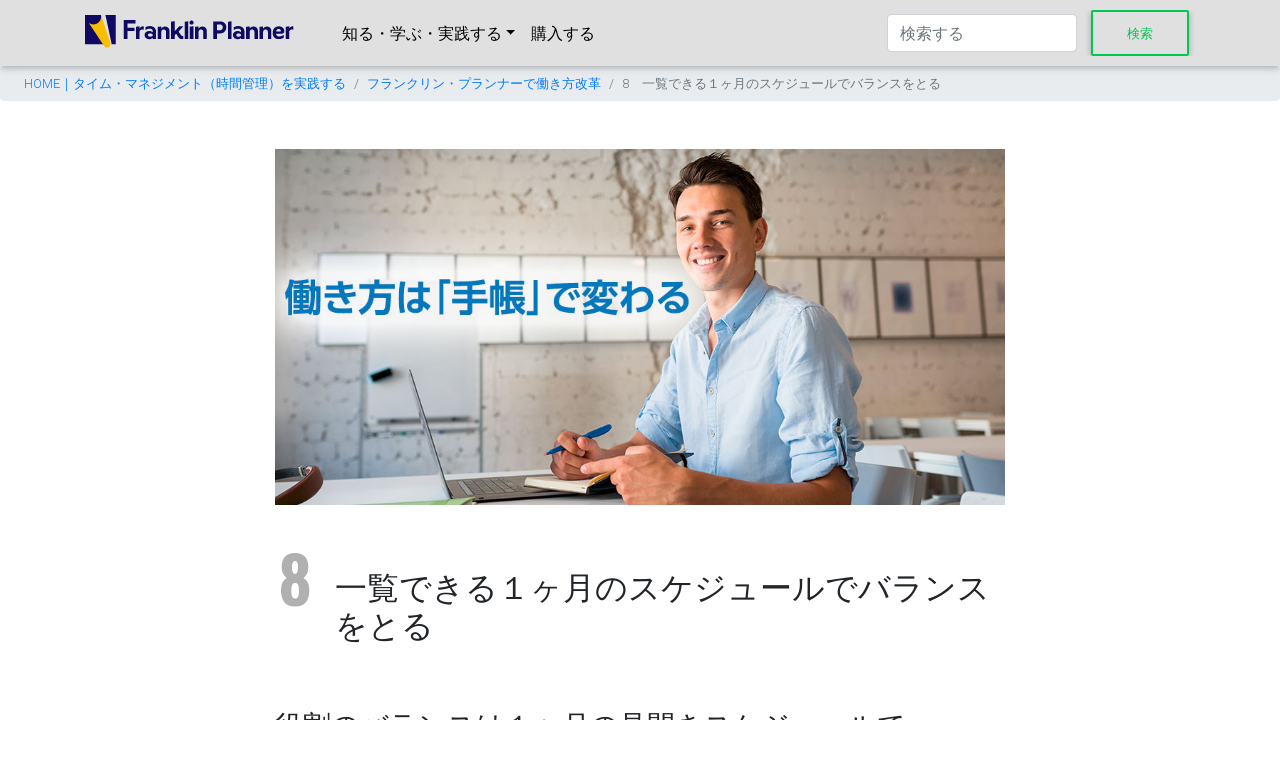

--- FILE ---
content_type: text/html; charset=UTF-8
request_url: https://www.franklinplanner.jp/tm/howtowork/planner-08.html
body_size: 16960
content:
<!DOCTYPE html>
<html lang="ja"><!-- InstanceBegin template="/Templates/contents-bs4.dwt" codeOutsideHTMLIsLocked="false" -->
<head>

<!-- Google Tag Manager -->
<script>(function(w,d,s,l,i){w[l]=w[l]||[];w[l].push({'gtm.start':
new Date().getTime(),event:'gtm.js'});var f=d.getElementsByTagName(s)[0],
j=d.createElement(s),dl=l!='dataLayer'?'&l='+l:'';j.async=true;j.src=
'https://www.googletagmanager.com/gtm.js?id='+i+dl;f.parentNode.insertBefore(j,f);
})(window,document,'script','dataLayer','GTM-NNSWDPMW');</script>
<!-- End Google Tag Manager -->


<meta charset="UTF-8">
<meta http-equiv="X-UA-Compatible" content="IE=edge">
<meta name="viewport" content="width=device-width, initial-scale=1">
<link href="../../img/favicon.ico" rel="icon">
<!--Google Fonts-->
<link href="https://fonts.googleapis.com/css?family=Oswald:400,700|Noto+Sans+JP:300,400,500,900&display=swap&subset=japanese" rel="stylesheet">
<!--Google Fonts-->
<!-- InstanceBeginEditable name="doctitle" -->
  <title>STEP8：一覧できる１ヶ月のスケジュールでバランスをとる｜フランクリン・プランナー</title>
  <!-- InstanceEndEditable -->
<!-- Bootstrap -->
<link href="../../css/bootstrap-4.3.1.css" rel="stylesheet">
<link href="../../css/mdb.min.css" rel="stylesheet">
<!--fontawesome--> 
<script src="https://kit.fontawesome.com/caac5121a4.js" crossorigin="anonymous"></script> 
<!--fontawesome-->
<link href="../../css/add2020.css" rel="stylesheet" type="text/css">
<!-- InstanceBeginEditable name="head" -->
<meta name="Description" content="システム手帳ならフランクリン・プランナーの「STEP8：一覧できる１ヶ月のスケジュールでバランスをとる」です。第四世代の時間管理ツール、システム手帳で理想の人生計画を立て、実現する「フランクリン・プランナー」。タイム・マネジメントからライフ・マネジメントへ。" />
<meta name="keywords" content="時間管理,手帳,タイム・マネジメント,タイム・マネージメント,管理ツール" />
<style type="text/css">
h1.big_num_outer {
    font-size: 2rem;
}
.num-page h2 {
    font-size: 1.75rem;
}
</style>
  <!-- InstanceEndEditable -->
</head>
<body>

<!-- Google Tag Manager (noscript) -->
<noscript><iframe src="https://www.googletagmanager.com/ns.html?id=GTM-NNSWDPMW"
height="0" width="0" style="display:none;visibility:hidden"></iframe></noscript>
<!-- End Google Tag Manager (noscript) -->

<!--メニューバー-->
<nav class="navbar navbar-expand-lg navbar-light bg-light fpj-menu">
  <div class="container"> <a class="navbar-brand" href="/" style="max-width: 50%;"><img src="../../img/fpj-logo.svg" alt="Franklin Planner" style="height: 2em; max-width: 90%" /></a>
    <button class="navbar-toggler" type="button" data-toggle="collapse" data-target="#navbarSupportedContent" aria-controls="navbarSupportedContent" aria-expanded="false" aria-label="Toggle navigation"> <span class="navbar-toggler-icon"></span> </button>
    <div class="collapse navbar-collapse" id="navbarSupportedContent">
      <ul class="navbar-nav mr-auto">
        <li class="nav-item dropdown"><a class="nav-link dropdown-toggle" href="#" id="navbarDropdown" role="button" data-toggle="dropdown" aria-haspopup="true" aria-expanded="false">知る・学ぶ・実践する</a>
          <div class="dropdown-menu" aria-labelledby="navbarDropdown">
            <h6 class="dropdown-header">●フランクリン・プランナーについて知る</h6>
            <a class="dropdown-item" href="../../c_fpl/7htool.html">「7つの習慣」を実践するフランクリン・プランナー</a> <a class="dropdown-item" href="../../c_fpl/history.html">フランクリン・プランナーの歴史</a> <a class="dropdown-item" href="../../c_fpl/basis.html">フランクリン・プランナーの商品構成</a>
            <div class="dropdown-divider"></div>
            <h6 class="dropdown-header">●タイム・マネジメント（時間管理）を実践する</h6>
            <a class="dropdown-item" href="../../c_tm/tm-fp.html">フランクリン・プランナーで始める時間管理</a> <a class="dropdown-item" href="../../c_tm/tm-course.html">対象者別タイム・マネジメント</a> <a class="dropdown-item" href="../../c_tm/tm-howtowork.html">フランクリン・プランナーで働き方改革</a>
            <div class="dropdown-divider"></div>
            <h6 class="dropdown-header">●フランクリン・プランナーをこう使う</h6>
            <a class="dropdown-item" href="../../c_fpu/professionals.html">プロフェッショナルからの活用提案</a> <a class="dropdown-item" href="../../c_fpu/usercase.html">ユーザー活用事例</a> <a class="dropdown-item" href="../../c_fpu/movie.html">映像で見る活用事例</a>
            <div class="dropdown-divider"></div>
            <a class="dropdown-item" href="../../shopping/seminar/">◎セミナー</a> <a class="dropdown-item" href="../../forcompany/">◎法人向けサービス</a> </div>
        </li>
        <li class="nav-item"> <a class="nav-link" href="../../shopping">購入する</a> </li>
      </ul>
      <form class="form-inline my-2 my-lg-0" method="get" action="https://www.google.co.jp/search">
        <input type="text" class="form-control mr-sm-2" name="q" size="16" maxlength="255" value="" placeholder="検索する" />
        <input type="submit" class="btn btn-outline-success my-2 my-sm-0" name="btnG" value="検索" data-role="none" />
        <input type="hidden" name="hl" value="ja" />
        <input type="hidden" name="sitesearch" value="www.franklinplanner.jp" />
        <input type="hidden" name="ie" value="UTF-8" />
        <input type="hidden" name="oe" value="UTF-8" />
        <input type="hidden" name="domains" value="www.franklinplanner.jp" />
      </form>
    </div>
  </div>
</nav>
<!--パンくずリスト--> 
<!-- InstanceBeginEditable name="breadcrumb" -->
<nav aria-label="breadcrumb" role="navigation">
  <ol class="breadcrumb">
    <li class="breadcrumb-item"><a href="/#c_tm">HOME｜タイム・マネジメント（時間管理）を実践する</a></li>
    <li class="breadcrumb-item"><a href="../../c_tm/tm-howtowork.html">フランクリン・プランナーで働き方改革</a></li>
    <li class="breadcrumb-item active" aria-current="page">8　一覧できる１ヶ月のスケジュールでバランスをとる</li>
  </ol>
</nav>
<!-- InstanceEndEditable --> 

<!--メインコンテンツ--> 
<!-- InstanceBeginEditable name="maincontents" -->
<div class="container num-page">
  <div class="row my-5">
    <div class="col-lg-8 offset-lg-2 mb-5">
        <div><img src="img/planner-hdr.jpg" width="1024" height="500" alt="働き方は「手帳」で変わる" class="img-fluid" />
        </div>
      <h1 class="big_num_outer"><span class="big_num">8</span>一覧できる１ヶ月のスケジュールでバランスをとる</h1>
        <h2>役割のバランスは１ヶ月の見開きスケジュールで</h2>
        <p>1ヶ月という単位は、プロジェクトの進捗管理や一つの仕事に区切りを付けるのに適した時間単位です。仕事の大きな流れをつかみ、全体のスケジュールを把握するという視点においては、この1ヶ月単位でスケジュールを俯瞰することも有効です。 <br>
          フランクリン・プランナーは、１ヶ月の見開きスケジュールで役割のバランスをとることができる手帳です。バランスをとることができれば、肉体面においても精神的な面においても、良い影響を与え、心身を健全な状態に保つことができ、生産性にも大きく影響します。</p>
        <p class=""><img src="img/planner-img-08.png" alt="" class="img-fluid" /></p>
        <h2>役割ごとに色分けする</h2>
        <p>フランクリン・プランナーの月間カレンダーは見開きタイプなので、スペースにもゆとりがあります。何をいつ実行するかといったおおまかなスケジュールを月間カレンダーにまとめれば、全体を俯瞰した上で日々の計画に落とし込んでいくことができます。 <br>
          全体の計画の流れを確実に把握しながら予定や計画を実行することが可能になるのです。役割毎に色分けてしておけば、一つの役割に偏らずにバランス良くタスクを実行することができるようになります。1ヶ月単位でスケジュールを管理することで、バランスを崩すことなく行動できます。 </p>
        <h2>月ごとのインデックスを活用する</h2>
        <p class="clearfix"><img src="img/planner-img-08_2.png" alt="" class="float-right ml-3" style="max-width: 50%" />フランクリン・プランナーの月間カレンダーの裏面には、月ごとの情報をまとめるインデックスページがあります。このページは過去の重要なアイデアや記録を検索するためのデータベースになります。毎日書き込んでいる「ノートページ」に思いついたアイデアをメモしたり、重要なミーティングでの内容を記録した段階で、インデックスにも簡単にタイトルを付け、記録された日付を書き入れておきます。 <br>
          例えば、10月3日にA店を訪問した際のヒアリング内容が記入されていれば、インデックス欄には「3日A店ヒアリングメモ」として記入しておきます。そのほか、ある顧客との電話による交渉の内容や、販促会議での予算確定なども「○日○○氏との交渉結果」「○日販促会議予算案」など、なるべく具体的なタイトルを付け、索引としておきます。 <br>
          これにより、以前のどこかに書いたメモを探したいときは、月々のインデックスを見れば、あちこち手帳をめくることなく、過去のデータを簡単に探すことができるようになります。</p>
      <p><a href="../../shopping/form/c03/" class="btn btn-block btn-info btn-lg">お勧め商品<br>
オリジナル・見開き月間カレンダー（日本語版）</a></p>
      <div class="list-group linklist">
          <a href="planner-01.html" class="list-group-item list-group-item-action list-group-item-light"><span class="list_num">1</span>手帳は人生のパートナー</a>
          <a href="planner-02.html" class="list-group-item list-group-item-action list-group-item-light"><span class="list_num">2</span>行動を変えるには思考を変える</a>
          <a href="planner-03.html" class="list-group-item list-group-item-action list-group-item-light"><span class="list_num">3</span>目指すべき方向があれば迷わない</a>
          <a href="planner-04.html" class="list-group-item list-group-item-action list-group-item-light"><span class="list_num">4</span>１日15分の手帳タイムがその１日を変える</a>
          <a href="planner-05.html" class="list-group-item list-group-item-action list-group-item-light"><span class="list_num">5</span>役割から入れば、あらゆる行動が変わる</a>
          <a href="planner-06.html" class="list-group-item list-group-item-action list-group-item-light"><span class="list_num">6</span>生産性を高めるには、自分の能力を高める</a>
          <a href="planner-07.html" class="list-group-item list-group-item-action list-group-item-light"><span class="list_num">7</span>計画を壊す緊急事項を減らす</a>
          <a href="planner-08.html" class="list-group-item list-group-item-action list-group-item-light active"><span class="list_num">8</span>一覧できる１ヶ月のスケジュールでバランスをとる</a>
          <a href="planner-09.html" class="list-group-item list-group-item-action list-group-item-light"><span class="list_num">9</span>思考のフレームワークでアイデアを増やす</a>
          <a href="planner-10.html" class="list-group-item list-group-item-action list-group-item-light"><span class="list_num">10</span>振り返りが成長を生む</a>
        </div>
    </div>
  </div>
</div>
        <!-- InstanceEndEditable --> 
<!--ここからフッター-->
<footer>
  <div class="container-fluid pt-5 footer-outer">
    <div class="container footer"> 
      <!--ここからフッターリンク-->
      
      <div id="footerlink" class="row">
        <div class="col-md-3 offset-md-3">
          <p>企業情報</p>
          <ul class="list-unstyled">
            <li><a href="../../company.html">会社概要</a></li>
            <li><a href="https://www.nakabayashi.co.jp/privacy/" target="_blank">プライバシーポリシー</a></li>
            <li><a href="../../shopping/guide/law.html">特定商取引法に基づく表示</a></li>
          </ul>
        </div>
        <div class="col-md-3">
          <p>フランクリン・プランナーについて</p>
          <ul class="list-unstyled">
            <li>●フランクリン・プランナーを知る</li>
            <li><a href="../../c_fpl/7htool.html">「7つの習慣」を実践する</a></li>
            <li><a href="../../c_fpl/history.html">フランクリン・プランナーの歴史</a></li>
            <li><a href="../../c_fpl/basis.html">フランクリン・プランナーの商品構成</a></li>
            <li>●タイム・マネジメントを実践する</li>
            <li><a href="../../c_tm/tm-fp.html">フランクリン・プランナーで始める時間管理</a></li>
            <li><a href="../../c_tm/tm-course.html">対象者別タイム・マネジメント</a></li>
            <li><a href="../../c_tm/tm-howtowork.html">フランクリン・プランナーで働き方改革</a></li>
            <li>●フランクリン・プランナーをこう使う</li>
            <li><a href="../../c_fpu/professionals.html">プロフェッショナルからの活用提案</a></li>
            <li><a href="../../c_fpu/usercase.html">ユーザー活用事例</a></li>
            <li><a href="../../c_fpu/movie.html">映像で見る活用事例</a></li>
            <li>その他</li>
            <li><a href="../../shopping/seminar/">◎セミナー</a></li>
            <li><a href="../../forcompany/">◎法人向けサービス</a></li>
          </ul>
        </div>
        <div class="col-md-3">
          <p>ヘルプ／お問い合せ</p>
          <ul class="list-unstyled">
            <li><a href="../../shopping/guide/">ショッピングご利用ガイド</a></li>
            <li><a href="../../shopping/guide/faq.html">よくある質問</a></li>
            <li><a href="../../c_fpl/basis.html">商品構成</a></li>
            <li><a href="../../shopping/guide/sizeindex.html">サイズ別インデックス</a></li>
            <li><a href="../../shopping/guide/fax.html">FAXのご注文方法について</a></li>
            <li><a href="../../forcompany/">法人のお客様</a></li>
            <li><a href="https://www.franklinplanner.jp/inquiry/inquiry.html">カタログ・資料請求</a></li>
            <li><a href="../../shopping/guide/shop.html">取扱い店舗一覧</a></li>
            <li><a href="https://www.franklinplanner.jp/info/help/support/">お問い合せ</a></li>
          </ul>
          <p>公式サイトのサービス</p>
          <ul class="list-unstyled">
            <li><a href="../../shopping/guide/point.html">お得なポイント＆クーポン</a></li>
            <li><a href="../../shopping/campaign/trade_in.html">バインダー下取り</a></li>
            <li><a href="https://www.franklinplanner.jp/inquiry/mail_mag.html">無料メールマガジン</a></li>
            <li><a href="../../shopping/fw/">女性向けシステム手帳</a></li>
          </ul>
        </div>
      </div>
      <!--ここまでフッターリンク--> 
    </div>
    <div class="container">
      <div class="row">
        <div class="col-12 text-center">
          <p>Copyright © Nakabayashi Co.,Ltd. All Rights Reserved.</p>
        </div>
      </div>
    </div>
  </div>
</footer>
<!--ここまでフッター-->
<div id="page_top"><a href="#"></a></div>
<!-- jQuery (necessary for Bootstrap's JavaScript plugins) --> 
<script src="../../js/jquery-3.3.1.min.js"></script> 
<!-- Include all compiled plugins (below), or include individual files as needed --> 
<script src="../../js/popper.min.js"></script> 
<script src="../../js/bootstrap-4.3.1.js"></script> 
<script src="../../js/mdb.min.js"></script> 
<script src="../../js/smooth-scroll.js"></script> 
<script src="../../js/topbtn.js"></script> 
<!-- InstanceBeginEditable name="endofbody" --> <!-- InstanceEndEditable --> 
<script>var scroll = new SmoothScroll('a[href*="#"]');</script>
</body>
<!-- InstanceEnd --></html>

--- FILE ---
content_type: text/css
request_url: https://www.franklinplanner.jp/css/add2020.css
body_size: 6521
content:
@charset "UTF-8";
.choose .well { background-color: #FFFFFF; }

#page_top{
  width: 60px;
  height: 60px;
  position: fixed;
  right: 15px;
  bottom: 15px;
  opacity: 0.6;
}
#page_top a{
  width: 60px;
  height: 60px;
  text-decoration: none;
}
#page_top a::before{
  font-family: 'Font Awesome 5 Pro';
  font-weight: 900;
  content: '\f0aa';
  font-size: 60px;
  color: #23B6C3;
}

/*ボタンのリンクカラー削除*/
a.btn-primary, a.btn-info {
    color: #FFFFFF !important;
    text-shadow: 0px 0px #000000 !important;
 }
.ch .well .list-group-item { text-align: center; font-size: 0.8rem; line-height: 1.2;}
.ch .well .col-md-6 .list-group-item img { max-height: 140px; width: auto; margin: auto; }
.ch .well .list-group-item .label { display: inline-block; margin: 0 0.5em; width: 60px;}
.ch .well .list-group-item .label.b-pocket { background-color: #0076FD;}
.ch .well .list-group-item .label.b-compact { background-color: #FF6D00;}
.ch .well .list-group-item .label.b-classic { background-color: #78B533;}
.ch .well .list-group-item .bn-icons {
    text-align: right;
    padding-bottom: 1em;
}
.ch .well .list-group-item .bn-icons img {vertical-align: bottom; margin-left: 15px;}
.breadcrumb {
	padding: 0.5rem 1.5rem;
	margin: 0;
	font-size: 0.8rem;
}
@media (max-width: 599px) {{font-size: 0.7rem}}
.list-group.list-menu a { font-size: 1.25rem; }
#bnr-si7htool {
	background-image: url("../shopping/img_top/wall/2019/wall-001.jpg");
	background-repeat: no-repeat;
	background-size: cover;
	background-position: center center;
	text-shadow: 0px 0px 5px hsla(0,0%,0%,0.60);
}
.talk h3 {
	margin: 1rem 0;
	color: hsla(359,86%,29%,1.00);
}

/*.linklist { font-size: 0.8rem; }*/
.linklist .list-group-item { padding-right: 3em; }
.linklist .list-group-item .list_num {
    font: 700 2rem/1.75rem Oswald;
    display: block;
    float: left;
    width: 40px;
    text-align: center;
    margin-right: 0.4rem;
    color: #B0B0B0;
}
.linklist .list-group-item p, .linklist .list-group-item h4, .linklist .list-group-item h5 {
    margin-left: 50px;
    margin-right: 30px;
}
.linklist a.list-group-item::before {
    content: "▶︎";
    font-size: 1.2rem;
    line-height: 1.2rem;
    display: block;
    position: absolute;
    right: 15px;
    top: 50%;
    margin-top: -0.6em;
    color: #999;
}
.linklist .list-group-item-light {color: #666;}
.linklist .list-group-item-light:hover {color: #333 !important;}

/*セルフスタディ　ナビ*/
table#ss-list td, table#ss-list th { padding: 5px;border-bottom: dotted 1px #B6B6B6;}
table#ss-list { margin-top: 100px; }
table#ss-list td a {
	background-color: #bada55;
	color: #222;
	display: inline-block;
	font-size: 0.7rem;
	line-height: 1.4rem;
	margin-right: 0.5rem;
	text-align: center;
	height: 1.4rem;
	width: 1.4rem !important;
	border-radius: 50%;
}
table#ss-list td a.current { background-color: #FD904D; }
/*セルフスタディ　ナビ*/




.numRoma { font-family: "MS Serif", "New York", serif; }
.big_num_outer {
    margin: 2em 0;
    margin-left: 60px;
}
.big_num {
    font: 700 2em/1.75rem Oswald;
    display: block;
    float: left;
    width: 40px;
    text-align: center;
    margin-top: -0.1em;
    margin-right: 0.4rem;
    margin-left: -60px;
    color: #B0B0B0;
}
footer {
	background-color: #E9EAEB;
	font-size: 0.8rem;
}

.telnum { font: 700 1.5em Oswald; color: #666; }
.navbar.navbar-expand-lg.navbar-light.bg-light .container #navbarSupportedContent .navbar-nav.mr-auto .nav-item.dropdown .dropdown-menu .dropdown-header { }
.navbar.fpj-menu .dropdown-header { padding: 10px; }



@media (max-width: 575.98px) {
    h1 {font-size: 2rem;}
    h2 {font-size: 1.75rem;}
    h3 {font-size: 1.5rem;}
    h4 {font-size: 1.25rem;}
    h5 {font-size: 1rem;}
    h6 {font-size: 1rem;}
    h7 {font-size: 1rem;}
    p {font-size: 1.2rem;}
}




.content.container {
	display: flex;
	margin-bottom: 60px;
	gap: 45px;
}
.container.page-ttl {
	margin-top: 4em;
	margin-bottom: 2em;
}
.content.container .content-main {
	padding: 0em;
}
.content.container .content-side {
	flex-basis: 200px;
	flex-shrink: 0;
}
.content.container .mag-list {
	list-style: none;
	padding: 0;
}
.content.container .mag-list a {
	display: flex;
	color: #000;
	flex-direction: column;
}
.content.container .content-main .mag-list a {
	flex-direction: row;
	gap: 1em;
	border: solid 1px #d4d4d4;
	margin-bottom: 1em;
}
.content.container .content-main .mag-list a:hover {
	box-shadow: 3px 3px 3px 0px #ddd;
	-webkit-box-shadow: 3px 3px 3px 0px #ddd;
}
.content.container .content-main .mag-list .mag-list-img {
	display: block;
	width: auto;
	height: 240px;
	aspect-ratio: 4 / 3;
	object-fit: cover;
	flex-shrink: 0;
}
.content.container .content-main .mag-list .mag-list-body {
	display: flex;
	flex-direction: column;
	padding: 0.5em 1em 0 0;
}
.content.container .mag-list .mag-list-date {
	font-size: 0.75rem;
}
.content.container .content-main .mag-list .mag-list-ttl {
	font-size: 1.1rem;
	font-weight: bold;
}
.content.container .content-main .mag-list .mag-list-txt {
	font-size: 0.85rem;
}
.content.container .content-side .mag-list .mag-list-date {
	font-size: 0.65rem;
	margin: 0;
}
.content.container .content-side .mag-list .mag-list-ttl {
	font-size: 0.75rem;
	border-bottom: splid 1px #d4d4d4;
}
.content.container .content-main .mag-img {
	aspect-ratio: 16 / 6;
	object-fit: cover;
}
.content.container .content-main .mag-header {
	margin-top: -60px;
	margin-bottom: 40px;
	background-color: rgba(0,40,109,0.80);
	color: #fff;
	padding: 30px 1em 1em;
	position: relative;
}
.content.container .content-main .mag-header h1.mag-ttl {
	word-break: keep-all;
	margin-bottom: 0;
	margin-top: 0.75em;
	font-size: 2rem;
}
.content.container .content-main .mag-lead {
	background-color: #d4d4d4;
	padding: 1em;
}
.content.container .content-main .article h3, .content.container .content-main .article h4 {
	margin: 2em 0 1em;
}
.fptmm {
	margin-bottom: 3em;
}


@media (max-width: 991px) {
.content.container .content-main .mag-list a {
	flex-direction: column;
	gap: 0;
}
.content.container .content-main .mag-list .mag-list-img {
	width: 100%;
	height: auto;
	aspect-ratio: 16 / 6;
}
.content.container .content-main .mag-list .mag-list-body {
	display: flex;
	flex-direction: column;
	padding: 1em;
}
.content.container .content-main .mag-header h1.mag-ttl {
	word-break: break-word; 
	font-size: 1.65rem;
	}
}
@media (max-width: 740px) {
.content.container {
	flex-direction: column;
}
.content.container .content-side {
	width: 100%;
}
.content.container .content-main .mag-header h1 {
	word-break: break-word; 
	font-size: 1.4rem;
	}
}
